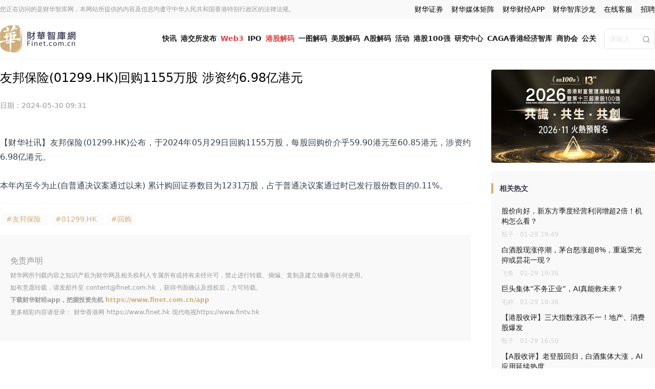

--- FILE ---
content_type: text/html; charset=utf-8
request_url: https://www.finet.com.cn/news/6657d6d7643dcf0f5c786b3e.html
body_size: 9262
content:
<html class="w-full h-full overflow-hidden">
    <!-- head -->
    <head>
        <meta http-equiv="Content-Type" content="text/html; charset=utf-8">
        <meta name="viewport" content="width=device-width, initial-scale=1.0, user-scalable=no">
<meta name="renderer" content="webkit">
<title>财华智库网 - 友邦保险(01299.HK)回购1155万股 涉资约6.98亿港元</title>
<meta name="keywords" content="友邦保险,01299.HK,回购">
<meta name="description" content="【财华社讯】友邦保险(01299.HK)公布，于2024年05月29日回购1155万股，每股回购价介乎59.90港元至60.85港元，涉资约6.98亿港元。">
<meta name="author" content="Finet">

<style type="text/tailwindcss">

</style>
<link href="/dist/app.css?id=47636fb335862ee6e5cbe777eb24fa37" rel="stylesheet">
        <style>
            [x-cloak] { display: none; }
            .actionImgBox .actionImg{
                transition: transform 0.5s ease-in-out;
            }
            .actionImgBox:hover .actionImg{
                transform:scale(1.1);
            }        
        </style>
        <script type="text/javascript" src="/static/js/alpine.min.js"></script><script type="text/javascript" src="/static/js/common.js"></script>
        <script src="/dist/app.js?id=cf84d051a6cf790a44e4d2240138e6f9"></script>
    </head>
    <!-- end head -->
    <!-- body -->
    <body class="w-full h-full overflow-auto min-h-screen flex flex-col">
        
<!-- Header - Top -->
<div class="bg-gray-200 shadow-sm hidden md:block">
  <div class="container mx-auto px-3 lg:px-0 py-2 flex items-center justify-between">
    <span class="text-xs text-gray-600">您正在访问的是财华智库网，本网站所提供的内容及信息均遵守中华人民共和国香港特别行政区的法律法规。</span>
    <ul class="flex space-x-4 items-center">
      <li class="w-5 h-5 border-gold rounded border flex justify-center items-center hidden" x-data="changelang()" x-init="init()"><a href="javascript:;" @click="clicklang" x-text="lang === 'zh-cn' ? '繁' : '简'" class="text-gold text-sm"></a></li>
      
      <li class="text-sm hover:text-gold focus:text-gray-800">
        <a href="https://www.finetsecurities.com" target='_blank'>财华证券</a>
      </li>
      <li class="text-sm hover:text-gold focus:text-gray-800">
        <a href="/cooperation.html">财华媒体矩阵</a>
      </li>
      <li class="relative text-sm hover:text-gold focus:text-gray-800" x-data="{QRShow:false}" @mouseenter="QRShow=true" @mouseleave="QRShow=false">
        <a href="#">
           财华财经APP  
        </a>
        <div class="w-0 h-0 absolute bottom-0 flex justify-center items-start text-center  z-50" style="left:50%" x-show="QRShow" x-cloak>
          <div class="w-40 bg-black rounded absolute shadow">
            <img src="/static/img/qrcode-yyb.png" />
            财华财经APP下载
          </div>
        </div>
      </li>
      <li class="text-sm hover:text-gold focus:text-gray-800">
        <a href="//www.hktop100rc.org/zh-cn/salon/index" target="_blank">财华智库沙龙</a>
      </li>
      <li class="hidden">
        <a href="#">
          <svg class="w-5 h-5" viewBox="0 0 1024 1024" version="1.1" xmlns="http://www.w3.org/2000/svg" fill="#E6554F" fill-rule="evenodd"><path d="M757.45849 501.175c-39.8-7.704-20.48-29.1-20.48-29.1s38.942-64.191-7.705-110.836c-57.77-57.771-198.198 7.366-198.198 7.366-53.614 16.658-39.432-7.612-31.85-48.846 0-48.603-16.629-130.858-159.5-82.255C196.97749 286.348 74.46349 457.463 74.46349 457.463-10.75751 571.203 0.49149 659.085 0.49149 659.085c21.305 194.04 227.481 247.319 387.836 259.942 168.73 13.206 396.398-58.17 465.477-204.828 69.021-146.907-56.426-205.047-96.346-213.024zM400.80049 864.311c-167.448 7.826-302.86-76.17-302.86-187.924 0-111.908 135.412-201.623 302.86-209.355C568.43049 459.3 704.09049 528.38 704.09049 640.01c-0.002 111.754-135.66 216.66-303.289 224.301z" p-id="4920"></path><path d="M367.42049 540.727c-168.487 19.717-148.985 177.505-148.985 177.505s-1.742 49.978 45.147 75.41c98.58 53.371 200.063 21.06 251.353-45.148 51.291-66.239 21.152-227.328-147.516-207.767zM324.93049 762.189c-31.485 3.699-56.794-14.46-56.794-40.748 0-26.224 22.498-53.645 53.982-56.915 36.132-3.455 59.606 17.362 59.606 43.681 0 26.194-25.492 50.404-56.794 53.982z m99.283-84.579c-10.638 7.946-23.782 6.846-29.407-2.692-5.868-9.323-3.668-24.27 7.121-32.094 12.503-9.294 25.463-6.604 31.089 2.689 5.624 9.539 1.588 23.873-8.803 32.097zM839.46849 432.886c13.573 0 25.094-10.055 27.053-23.17 0.244-0.977 0.367-1.834 0.367-2.935C887.46049 221.821 715.33649 253.64 715.33649 253.64c-15.283 0-27.572 12.379-27.572 27.817 0 15.16 12.289 27.51 27.572 27.51 123.614-27.267 96.347 96.346 96.347 96.346 0 15.318 12.471 27.573 27.785 27.573z" p-id="4921"></path><path d="M819.38749 110.006c-59.484-13.94-120.714-1.925-137.858 1.376-1.347 0.121-2.57 1.345-3.79 1.59-0.612 0.122-0.98 0.733-0.98 0.733-16.873 4.799-29.251 20.45-29.251 38.943 0 22.037 17.882 40.165 40.133 40.165 0 0 21.703-2.905 36.376-8.652 14.551-5.869 137.859-4.37 199.054 98.457 33.441 75.043 14.702 125.264 12.347 133.333 0 0-7.946 19.502-7.946 38.697 0 22.162 17.913 36.07 40.043 36.07 18.492 0 34.052-2.506 38.576-33.808h0.242c65.722-219.103-80.451-322.053-186.946-346.904z"></path></svg>
        </a>
      </li>
      <li class="hidden">
        <a href="#">
          <svg class="w-5 h-5" viewBox="0 0 1024 1024" version="1.1" xmlns="http://www.w3.org/2000/svg" fill="#36A9EC"><path d="M138.898978 578.779939c-31.677467 78.904071-36.918841 154.138566-11.405771 168.116929 17.649985 9.699919 45.131897-12.492522 70.999031-52.862975 10.263761 44.213991 35.560914 83.884502 71.736834 115.953895-37.879726 14.765285-62.696947 38.883589-62.696947 66.146513 0 44.913932 67.021439 81.175811 149.682068 81.175811 74.577532 0 136.356574-29.446659 147.757229-68.24429 3.016707 0 14.859429 0 17.740036 0 11.621688 38.797631 73.266677 68.24429 147.932214 68.24429 82.751702 0 149.682068-36.262902 149.682068-81.175811 0-27.262924-24.772196-51.205219-62.74095-66.146513 36.045961-32.069393 61.517075-71.738881 71.695902-115.953895 25.862018 40.370453 53.214992 62.563918 70.954005 52.862975 25.64303-13.978363 20.531616-89.212858-11.449773-168.116929-24.987091-61.778019-58.848293-107.389846-84.670401-117.612675 0.349971-3.756557 0.655939-7.909134 0.655939-11.884678 0-23.942295-6.378268-46.048779-17.253966-64.049758 0.217964-1.440815 0.217964-2.795673 0.217964-4.236488 0-11.053754-2.491751-21.321608-6.77224-30.191626C774.452969 189.983959 674.97021 62.1065 513.887488 62.1065c-161.042813 0-260.655532 127.878482-267.164782 288.700261-4.192485 8.999978-6.771217 19.311835-6.771217 30.321586 0 1.442862 0 2.795673 0.174985 4.238534-10.658757 17.868973-17.039072 39.974433-17.039072 64.004733 0 4.02057 0.216941 8.040117 0.480954 11.971659C197.836299 471.478098 163.845137 517.001921 138.898978 578.779939z" p-id="1396"></path></svg>
        </a>
      </li>
      <li class="text-sm hover:text-gold focus:text-gray-800">
        <a href="https://www.finet.com.cn/contact-us.html">在线客服</a>
      </li>
       <li class="text-sm hover:text-gold focus:text-gray-800">
        <a href="/news/54ffcebfce2d4c26bd430b8fb72f2f63.html">招聘</a>
      </li>
      <li class="text-orange-600 text-sm border-gold rounded-full border overflow-hidden flex hidden" x-data>
        <a href="#" class="text-white text-sm px-4 py-1 bg-gold" @click="$component('authModal').status='loginForm'">登录</a>
        <a href="#" class="text-gold text-sm px-4 py-1" @click="$component('authModal').status='registerForm'">注册</a>
      </li>
    </ul>
  </div>
</div>
<!-- Header - Top End -->

<!-- Header - Nav -->
<nav class="bg-white shadow-sm">
  <div class="container mx-auto px-3 lg:px-0 block md:flex items-center justify-between">
    <!--logo-->
    <div class="py-2 flex items-center justify-between">
      <h1>
        <a href="https://www.finet.com.cn/">
          <img src="/static/img/logo.png" alt="财华智库" class="block h-12 md:h-16" />
        </a>
      </h1>
      <div class="flex space-x-2 block md:hidden">
        <button class="text-gold focus:outline-none hidden" x-data="changelang()" x-init="init()">
          <a href="javascript:;" @click="clicklang" x-text="lang === 'zh-cn' ? '繁' : '简'" class="text-gold text-sm p-1 w-6 h-6 border-gold rounded border"></a>
        </button>
        <button class="text-gold focus:outline-none" x-data="changesearch()" @click="clicksearch" @touchstart.away="closesearch">
          <svg class="w-6 h-6" xmlns="http://www.w3.org/2000/svg" viewBox="0 0 24 24" fill="none" stroke="currentColor" stroke-width="2" stroke-linecap="round" stroke-linejoin="round">
            <circle cx="11" cy="11" r="8"></circle>
            <line x1="21" y1="21" x2="16.65" y2="16.65"></line>
          </svg>
        </button>
        <button class="text-gold focus:outline-none" x-data="changemenu()" @click="clickmenu" @touchstart.away="closemenu">
          <svg class="w-6 h-6 fill-current" viewBox="0 0 1024 1024" version="1.1" xmlns="http://www.w3.org/2000/svg"><path d="M819.2 460.8c15.018667 0 27.306667 5.12 36.864 15.36S870.4 498.346667 870.4 512s-5.12 25.6-15.36 35.84-22.186667 15.36-35.84 15.36H204.8c-13.653333 0-25.6-5.12-35.84-15.36S153.6 525.653333 153.6 512s4.778667-25.6 14.336-35.84S189.781333 460.8 204.8 460.8h614.4zM204.8 358.4c-13.653333 0-25.6-5.12-35.84-15.36S153.6 320.853333 153.6 307.2s4.778667-25.6 14.336-35.84S189.781333 256 204.8 256h614.4c15.018667 0 27.306667 5.12 36.864 15.36S870.4 293.546667 870.4 307.2s-5.12 25.6-15.36 35.84-22.186667 15.36-35.84 15.36H204.8z m614.4 307.2c15.018667 0 27.306667 5.12 36.864 15.36S870.4 703.146667 870.4 716.8s-5.12 25.6-15.36 35.84-22.186667 15.36-35.84 15.36H204.8c-13.653333 0-25.6-5.12-35.84-15.36S153.6 730.453333 153.6 716.8s4.778667-25.6 14.336-35.84S189.781333 665.6 204.8 665.6h614.4z"></path></svg>
        </button>
      </div>
    </div>
    <!--logo end-->
    <div class="block md:flex items-center md:space-x-2 lg:space-x-4">
      <!--导航链接-->
      <div id="menu" class="items-baseline md:space-x-1 lg:space-x-2 md:justify-end font-bold md:px-0 w-full mx-auto hidden grid md:flex text-center md:overflow-x-auto text-sm">
                <a href="/news/quik-news.html" target="_blank" class="flex-shrink-0 hover:text-gold hover:border-gold md:border-b-2 py-1 text-gray-800   border-white md:border-b-2 ">快讯</a>
                <a href="https://www.finet.com.cn/hkstock.html" target="_blank" class="flex-shrink-0 hover:text-gold hover:border-gold md:border-b-2 py-1 text-gray-800   border-white md:border-b-2 ">港交所发布</a>
                <a href="https://www.finet.com.cn/web3.html" target="_blank" class="flex-shrink-0 hover:text-gold hover:border-gold md:border-b-2 py-1 text-gray-800   border-white md:border-b-2 text-red-600">Web3</a>
                <a href="/search?keywords=IPO" target="_blank" class="flex-shrink-0 hover:text-gold hover:border-gold md:border-b-2 py-1 text-gray-800   border-white md:border-b-2 ">IPO</a>
                <a href="/search?keywords=港股解码" target="_blank" class="flex-shrink-0 hover:text-gold hover:border-gold md:border-b-2 py-1 text-gray-800   border-white md:border-b-2 text-red-600">港股解码</a>
                <a href="/search?keywords=一图解码" target="_blank" class="flex-shrink-0 hover:text-gold hover:border-gold md:border-b-2 py-1 text-gray-800   border-white md:border-b-2 ">一图解码</a>
                <a href="https://www.finet.com.cn/usstockanalysis.html" target="_blank" class="flex-shrink-0 hover:text-gold hover:border-gold md:border-b-2 py-1 text-gray-800   border-white md:border-b-2 ">美股解码</a>
                <a href="/search?keywords=A股解码" target="_blank" class="flex-shrink-0 hover:text-gold hover:border-gold md:border-b-2 py-1 text-gray-800   border-white md:border-b-2 ">A股解码</a>
                <a href="/activity.html" target="_blank" class="flex-shrink-0 hover:text-gold hover:border-gold md:border-b-2 py-1 text-gray-800   border-white md:border-b-2 ">活动</a>
                <a href="https://www.top100hk.com" target="_blank" class="flex-shrink-0 hover:text-gold hover:border-gold md:border-b-2 py-1 text-gray-800   border-white md:border-b-2 ">港股100强</a>
                <a href="https://www.hktop100rc.org" target="_blank" class="flex-shrink-0 hover:text-gold hover:border-gold md:border-b-2 py-1 text-gray-800   border-white md:border-b-2 ">研究中心</a>
                <a href="/search?keywords=CAGA香港经济智库" target="_blank" class="flex-shrink-0 hover:text-gold hover:border-gold md:border-b-2 py-1 text-gray-800   border-white md:border-b-2 ">CAGA香港经济智库</a>
                <a href="https://www.finet.com.cn/Business_Association.html" target="_blank" class="flex-shrink-0 hover:text-gold hover:border-gold md:border-b-2 py-1 text-gray-800   border-white md:border-b-2 ">商协会</a>
                <a href="https://pr.finet.com.cn/" target="_blank" class="flex-shrink-0 hover:text-gold hover:border-gold md:border-b-2 py-1 text-gray-800   border-white md:border-b-2 ">公关</a>
              </div>
      <!--导航链接结束-->
      <!--搜索-->
      <form id="search" class="w-32 md:w-32 lg:w-28 h-10 my-1 md:m-0 border-gray-400 border rounded hidden grid md:flex" action="https://www.finet.com.cn/search">
        <input class="h-full w-full md:flex-1 text-gray-600 focus:outline-none px-2 text-sm" name="keywords" placeholder="请输入" />
        <button class="pr-2 h-10 focus:outline-none hidden md:block">
          <svg class="w-4 h-4 text-gray-600" xmlns="http://www.w3.org/2000/svg" viewBox="0 0 24 24" fill="none" stroke="currentColor" stroke-width="2" stroke-linecap="round" stroke-linejoin="round">
          <circle cx="11" cy="11" r="8"></circle>
          <line x1="21" y1="21" x2="16.65" y2="16.65"></line>
        </svg>
        </button>
      </form>
      <!--搜索结束-->
    </div>
  </div>
</nav>
<!-- Header - Nav End -->

<!--auth-->
<div class="bg-black bg-opacity-50 fixed inset-0 z-40 flex justify-center items-center " x-data="auth()" x-init="init()" x-show.transition.opacity="status" x-id="authModal" x-ref="modal" x-cloak>
  <div class="w-1/4 bg-white shadow-2xl px-12 py-8" @click.away="status=null">
    <!--loginForm-->
    <div x-show="status==='loginForm'">
      <h1 class="leading-10 text-2xl text-gray-700">HI！欢迎登录财华智库网</h1>
      <p class="text-sm text-gray-500">专注港股20年，做最有深度的原创财经资讯</p>
      <div class="mt-8 w-full">
        <input class="w-full h-12 border border-gray-400 focus:outline-none px-2" />
        <input class="w-full h-12 border border-gray-400 focus:outline-none mt-4 px-2" />
        <button class="w-full h-12 bg-gold mt-4 text-white">马上登录</button>
        <div class="w-full py-2 text-center"><a class="text-gold" href="javascript:void(0)" @click="status='registerForm'">注册账号</a></div>
        <div class="py-2 flex space-x-2 text-white">
          <span class="text-sm text-gray-700">其它登录方式</span>
          <a href="#" class="w-6 h-6 bg-red-600 rounded-full flex justify-center items-center" style="background: #2BC475;">
            <svg class="w-4 h-4 fill-current" viewBox="0 0 1024 1024" version="1.1" xmlns="http://www.w3.org/2000/svg" fill-rule="evenodd">
              <path d="M692.10173 348.2c-53.7-0.4-106.9 12.7-154.2 38.2-45.7 24.1-84.3 60.2-111.5 104.1-27.3 43.2-41.7 93.1-41.3 144.1 0.2 25.3 4.1 50.6 11.5 74.8h-33.5c-35.6-1.2-71.2-5.6-106.1-13.2l-20.6-3.7-126.1 65.2 34.5-107.9C48.50173 580.2 0.40173 497.7 0.00173 402.3c-0.2-55.3 16.9-109 48.7-154.2 33.5-48.3 79-87 132.2-111.9 57.2-27.6 120.1-41.5 183.6-40.9 56.8-0.2 113.1 11.3 165.3 33.5 49.8 20.8 94.6 52.2 131.2 91.9 33.9 36.2 56.8 81 66.6 129.5-11.2-1-23.3-2-35.5-2zM243.50173 339c12.1 0.8 24.1-2.9 33.5-10.5 9-8.4 13.8-20.2 13.2-32.5 0.6-12.3-4.3-24.1-13.2-32.5-9.1-8.4-21.2-12.7-33.5-11.9-13.4-0.2-26.5 4.1-37.2 11.9-10.1 7.2-16.2 18.9-16.2 31.2-1 13.3 5.2 26.2 16.2 33.9 11 7.1 24 10.8 37.2 10.4zM1024.00173 629.3c-0.4 41.1-12.7 81.4-35.4 115.6-25.1 35.6-56.1 66.8-91.9 91.9l28 91.9L824.30173 875h-5.4c-33.5 9.4-67.7 15.2-102.4 16.9-54.3 0.6-107.9-11.5-156.5-35.4-44.8-22-83.1-54.9-111.5-96-26.7-38.9-40.9-85.1-40.9-132.2-0.2-47.1 14-93.1 40.9-131.8 28.2-41.1 66.8-74.2 111.5-96 48.7-23.9 102.4-36 156.5-35.4 52.2-0.2 103.8 11.9 150.5 35.4 45.3 21.8 84.3 54.9 113.3 96 28.2 38.4 43.4 84.9 43.2 132.8h0.5zM498.80173 250.1c-14-0.6-27.6 3.7-38.9 11.9-11.1 7.2-17.5 19.5-16.9 32.5-0.4 13 6 25.5 16.9 32.5 11.1 8 24.5 12.1 38.2 11.9 12.1 1 24.1-2.7 33.5-10.5 8.2-9 12.5-20.6 11.9-32.5 1.6-12.7-2.9-25.1-11.9-34.1s-21.6-13.2-34.1-11.9h1.4v0.2z m117 334.6c11.9 0.8 23.6-3.3 32.5-11.1 7.4-6.4 11.7-15.6 11.9-25.3-0.4-9.7-4.7-18.9-11.9-25.3-9-7.8-20.6-11.7-32.5-11.1-9.3 0.4-17.9 4.3-24.3 11.1-6.8 6.6-10.9 15.8-11.1 25.3 0.2 9.5 4.1 18.7 11.1 25.3 6.4 6.8 15.1 10.7 24.3 11.1z m199.3 0c11.9 0.8 23.6-3.3 32.5-11.1 7.4-6.4 11.7-15.6 11.9-25.3-0.6-9.9-5.4-19.3-13.2-25.3-8.8-7.4-19.9-11.3-31.2-11.1-9.3 0.2-18.1 4.1-24.3 11.1-6.8 6.6-10.9 15.8-11.1 25.3 0.2 9.5 4.1 18.7 11.1 25.3 6.2 6.8 15 10.9 24.3 11.1z m0 0"></path>
            </svg>
          </a>
          <a href="#" class="w-6 h-6 bg-red-600 rounded-full flex justify-center items-center" style="background: #E6554F;">
            <svg class="w-4 h-4 fill-current" viewBox="0 0 1024 1024" version="1.1" xmlns="http://www.w3.org/2000/svg" fill-rule="evenodd"><path d="M757.45849 501.175c-39.8-7.704-20.48-29.1-20.48-29.1s38.942-64.191-7.705-110.836c-57.77-57.771-198.198 7.366-198.198 7.366-53.614 16.658-39.432-7.612-31.85-48.846 0-48.603-16.629-130.858-159.5-82.255C196.97749 286.348 74.46349 457.463 74.46349 457.463-10.75751 571.203 0.49149 659.085 0.49149 659.085c21.305 194.04 227.481 247.319 387.836 259.942 168.73 13.206 396.398-58.17 465.477-204.828 69.021-146.907-56.426-205.047-96.346-213.024zM400.80049 864.311c-167.448 7.826-302.86-76.17-302.86-187.924 0-111.908 135.412-201.623 302.86-209.355C568.43049 459.3 704.09049 528.38 704.09049 640.01c-0.002 111.754-135.66 216.66-303.289 224.301z" p-id="4920"></path><path d="M367.42049 540.727c-168.487 19.717-148.985 177.505-148.985 177.505s-1.742 49.978 45.147 75.41c98.58 53.371 200.063 21.06 251.353-45.148 51.291-66.239 21.152-227.328-147.516-207.767zM324.93049 762.189c-31.485 3.699-56.794-14.46-56.794-40.748 0-26.224 22.498-53.645 53.982-56.915 36.132-3.455 59.606 17.362 59.606 43.681 0 26.194-25.492 50.404-56.794 53.982z m99.283-84.579c-10.638 7.946-23.782 6.846-29.407-2.692-5.868-9.323-3.668-24.27 7.121-32.094 12.503-9.294 25.463-6.604 31.089 2.689 5.624 9.539 1.588 23.873-8.803 32.097zM839.46849 432.886c13.573 0 25.094-10.055 27.053-23.17 0.244-0.977 0.367-1.834 0.367-2.935C887.46049 221.821 715.33649 253.64 715.33649 253.64c-15.283 0-27.572 12.379-27.572 27.817 0 15.16 12.289 27.51 27.572 27.51 123.614-27.267 96.347 96.346 96.347 96.346 0 15.318 12.471 27.573 27.785 27.573z" p-id="4921"></path><path d="M819.38749 110.006c-59.484-13.94-120.714-1.925-137.858 1.376-1.347 0.121-2.57 1.345-3.79 1.59-0.612 0.122-0.98 0.733-0.98 0.733-16.873 4.799-29.251 20.45-29.251 38.943 0 22.037 17.882 40.165 40.133 40.165 0 0 21.703-2.905 36.376-8.652 14.551-5.869 137.859-4.37 199.054 98.457 33.441 75.043 14.702 125.264 12.347 133.333 0 0-7.946 19.502-7.946 38.697 0 22.162 17.913 36.07 40.043 36.07 18.492 0 34.052-2.506 38.576-33.808h0.242c65.722-219.103-80.451-322.053-186.946-346.904z"></path></svg>
          </a>
          <a href="#" class="w-6 h-6 bg-red-600 rounded-full flex justify-center items-center" style="background: #36A9EC;">
            <svg class="w-4 h-4 fill-current" viewBox="0 0 1024 1024" version="1.1" xmlns="http://www.w3.org/2000/svg"><path d="M138.898978 578.779939c-31.677467 78.904071-36.918841 154.138566-11.405771 168.116929 17.649985 9.699919 45.131897-12.492522 70.999031-52.862975 10.263761 44.213991 35.560914 83.884502 71.736834 115.953895-37.879726 14.765285-62.696947 38.883589-62.696947 66.146513 0 44.913932 67.021439 81.175811 149.682068 81.175811 74.577532 0 136.356574-29.446659 147.757229-68.24429 3.016707 0 14.859429 0 17.740036 0 11.621688 38.797631 73.266677 68.24429 147.932214 68.24429 82.751702 0 149.682068-36.262902 149.682068-81.175811 0-27.262924-24.772196-51.205219-62.74095-66.146513 36.045961-32.069393 61.517075-71.738881 71.695902-115.953895 25.862018 40.370453 53.214992 62.563918 70.954005 52.862975 25.64303-13.978363 20.531616-89.212858-11.449773-168.116929-24.987091-61.778019-58.848293-107.389846-84.670401-117.612675 0.349971-3.756557 0.655939-7.909134 0.655939-11.884678 0-23.942295-6.378268-46.048779-17.253966-64.049758 0.217964-1.440815 0.217964-2.795673 0.217964-4.236488 0-11.053754-2.491751-21.321608-6.77224-30.191626C774.452969 189.983959 674.97021 62.1065 513.887488 62.1065c-161.042813 0-260.655532 127.878482-267.164782 288.700261-4.192485 8.999978-6.771217 19.311835-6.771217 30.321586 0 1.442862 0 2.795673 0.174985 4.238534-10.658757 17.868973-17.039072 39.974433-17.039072 64.004733 0 4.02057 0.216941 8.040117 0.480954 11.971659C197.836299 471.478098 163.845137 517.001921 138.898978 578.779939z" p-id="1396"></path></svg>
          </a>
        </div>
      </div>
    </div>

    <div class=""x-show="status==='registerForm'">
      <h1 class="leading-10 text-2xl text-gray-700">HI！欢迎注册财华智库网</h1>
      <p class="text-sm text-gray-500">专注港股20年，做最有深度的原创财经资讯</p>
      <div class="mt-8 w-full">
        <input class="w-full h-12 border border-gray-400 focus:outline-none px-2" />
        <input class="w-full h-12 border border-gray-400 focus:outline-none mt-4 px-2" />
        <button class="w-full h-12 bg-gold mt-4 text-white">立即注册</button>
        <div class="w-full py-2 text-center"><a class="text-gold" href="javascript:void(0)" @click="status='loginForm'">使用已有账号登录</a></div>
        <div class="py-2 flex space-x-2 text-white">
          <span class="text-sm text-gray-700">其它登录方式</span>
          <a href="#" class="w-6 h-6 bg-red-600 rounded-full flex justify-center items-center" style="background: #2BC475;">
            <svg class="w-4 h-4 fill-current" viewBox="0 0 1024 1024" version="1.1" xmlns="http://www.w3.org/2000/svg" fill-rule="evenodd">
              <path d="M692.10173 348.2c-53.7-0.4-106.9 12.7-154.2 38.2-45.7 24.1-84.3 60.2-111.5 104.1-27.3 43.2-41.7 93.1-41.3 144.1 0.2 25.3 4.1 50.6 11.5 74.8h-33.5c-35.6-1.2-71.2-5.6-106.1-13.2l-20.6-3.7-126.1 65.2 34.5-107.9C48.50173 580.2 0.40173 497.7 0.00173 402.3c-0.2-55.3 16.9-109 48.7-154.2 33.5-48.3 79-87 132.2-111.9 57.2-27.6 120.1-41.5 183.6-40.9 56.8-0.2 113.1 11.3 165.3 33.5 49.8 20.8 94.6 52.2 131.2 91.9 33.9 36.2 56.8 81 66.6 129.5-11.2-1-23.3-2-35.5-2zM243.50173 339c12.1 0.8 24.1-2.9 33.5-10.5 9-8.4 13.8-20.2 13.2-32.5 0.6-12.3-4.3-24.1-13.2-32.5-9.1-8.4-21.2-12.7-33.5-11.9-13.4-0.2-26.5 4.1-37.2 11.9-10.1 7.2-16.2 18.9-16.2 31.2-1 13.3 5.2 26.2 16.2 33.9 11 7.1 24 10.8 37.2 10.4zM1024.00173 629.3c-0.4 41.1-12.7 81.4-35.4 115.6-25.1 35.6-56.1 66.8-91.9 91.9l28 91.9L824.30173 875h-5.4c-33.5 9.4-67.7 15.2-102.4 16.9-54.3 0.6-107.9-11.5-156.5-35.4-44.8-22-83.1-54.9-111.5-96-26.7-38.9-40.9-85.1-40.9-132.2-0.2-47.1 14-93.1 40.9-131.8 28.2-41.1 66.8-74.2 111.5-96 48.7-23.9 102.4-36 156.5-35.4 52.2-0.2 103.8 11.9 150.5 35.4 45.3 21.8 84.3 54.9 113.3 96 28.2 38.4 43.4 84.9 43.2 132.8h0.5zM498.80173 250.1c-14-0.6-27.6 3.7-38.9 11.9-11.1 7.2-17.5 19.5-16.9 32.5-0.4 13 6 25.5 16.9 32.5 11.1 8 24.5 12.1 38.2 11.9 12.1 1 24.1-2.7 33.5-10.5 8.2-9 12.5-20.6 11.9-32.5 1.6-12.7-2.9-25.1-11.9-34.1s-21.6-13.2-34.1-11.9h1.4v0.2z m117 334.6c11.9 0.8 23.6-3.3 32.5-11.1 7.4-6.4 11.7-15.6 11.9-25.3-0.4-9.7-4.7-18.9-11.9-25.3-9-7.8-20.6-11.7-32.5-11.1-9.3 0.4-17.9 4.3-24.3 11.1-6.8 6.6-10.9 15.8-11.1 25.3 0.2 9.5 4.1 18.7 11.1 25.3 6.4 6.8 15.1 10.7 24.3 11.1z m199.3 0c11.9 0.8 23.6-3.3 32.5-11.1 7.4-6.4 11.7-15.6 11.9-25.3-0.6-9.9-5.4-19.3-13.2-25.3-8.8-7.4-19.9-11.3-31.2-11.1-9.3 0.2-18.1 4.1-24.3 11.1-6.8 6.6-10.9 15.8-11.1 25.3 0.2 9.5 4.1 18.7 11.1 25.3 6.2 6.8 15 10.9 24.3 11.1z m0 0"></path>
            </svg>
          </a>
          <a href="#" class="w-6 h-6 bg-red-600 rounded-full flex justify-center items-center" style="background: #E6554F;">
            <svg class="w-4 h-4 fill-current" viewBox="0 0 1024 1024" version="1.1" xmlns="http://www.w3.org/2000/svg" fill-rule="evenodd"><path d="M757.45849 501.175c-39.8-7.704-20.48-29.1-20.48-29.1s38.942-64.191-7.705-110.836c-57.77-57.771-198.198 7.366-198.198 7.366-53.614 16.658-39.432-7.612-31.85-48.846 0-48.603-16.629-130.858-159.5-82.255C196.97749 286.348 74.46349 457.463 74.46349 457.463-10.75751 571.203 0.49149 659.085 0.49149 659.085c21.305 194.04 227.481 247.319 387.836 259.942 168.73 13.206 396.398-58.17 465.477-204.828 69.021-146.907-56.426-205.047-96.346-213.024zM400.80049 864.311c-167.448 7.826-302.86-76.17-302.86-187.924 0-111.908 135.412-201.623 302.86-209.355C568.43049 459.3 704.09049 528.38 704.09049 640.01c-0.002 111.754-135.66 216.66-303.289 224.301z" p-id="4920"></path><path d="M367.42049 540.727c-168.487 19.717-148.985 177.505-148.985 177.505s-1.742 49.978 45.147 75.41c98.58 53.371 200.063 21.06 251.353-45.148 51.291-66.239 21.152-227.328-147.516-207.767zM324.93049 762.189c-31.485 3.699-56.794-14.46-56.794-40.748 0-26.224 22.498-53.645 53.982-56.915 36.132-3.455 59.606 17.362 59.606 43.681 0 26.194-25.492 50.404-56.794 53.982z m99.283-84.579c-10.638 7.946-23.782 6.846-29.407-2.692-5.868-9.323-3.668-24.27 7.121-32.094 12.503-9.294 25.463-6.604 31.089 2.689 5.624 9.539 1.588 23.873-8.803 32.097zM839.46849 432.886c13.573 0 25.094-10.055 27.053-23.17 0.244-0.977 0.367-1.834 0.367-2.935C887.46049 221.821 715.33649 253.64 715.33649 253.64c-15.283 0-27.572 12.379-27.572 27.817 0 15.16 12.289 27.51 27.572 27.51 123.614-27.267 96.347 96.346 96.347 96.346 0 15.318 12.471 27.573 27.785 27.573z" p-id="4921"></path><path d="M819.38749 110.006c-59.484-13.94-120.714-1.925-137.858 1.376-1.347 0.121-2.57 1.345-3.79 1.59-0.612 0.122-0.98 0.733-0.98 0.733-16.873 4.799-29.251 20.45-29.251 38.943 0 22.037 17.882 40.165 40.133 40.165 0 0 21.703-2.905 36.376-8.652 14.551-5.869 137.859-4.37 199.054 98.457 33.441 75.043 14.702 125.264 12.347 133.333 0 0-7.946 19.502-7.946 38.697 0 22.162 17.913 36.07 40.043 36.07 18.492 0 34.052-2.506 38.576-33.808h0.242c65.722-219.103-80.451-322.053-186.946-346.904z"></path></svg>
          </a>
          <a href="#" class="w-6 h-6 bg-red-600 rounded-full flex justify-center items-center" style="background: #36A9EC;">
            <svg class="w-4 h-4 fill-current" viewBox="0 0 1024 1024" version="1.1" xmlns="http://www.w3.org/2000/svg"><path d="M138.898978 578.779939c-31.677467 78.904071-36.918841 154.138566-11.405771 168.116929 17.649985 9.699919 45.131897-12.492522 70.999031-52.862975 10.263761 44.213991 35.560914 83.884502 71.736834 115.953895-37.879726 14.765285-62.696947 38.883589-62.696947 66.146513 0 44.913932 67.021439 81.175811 149.682068 81.175811 74.577532 0 136.356574-29.446659 147.757229-68.24429 3.016707 0 14.859429 0 17.740036 0 11.621688 38.797631 73.266677 68.24429 147.932214 68.24429 82.751702 0 149.682068-36.262902 149.682068-81.175811 0-27.262924-24.772196-51.205219-62.74095-66.146513 36.045961-32.069393 61.517075-71.738881 71.695902-115.953895 25.862018 40.370453 53.214992 62.563918 70.954005 52.862975 25.64303-13.978363 20.531616-89.212858-11.449773-168.116929-24.987091-61.778019-58.848293-107.389846-84.670401-117.612675 0.349971-3.756557 0.655939-7.909134 0.655939-11.884678 0-23.942295-6.378268-46.048779-17.253966-64.049758 0.217964-1.440815 0.217964-2.795673 0.217964-4.236488 0-11.053754-2.491751-21.321608-6.77224-30.191626C774.452969 189.983959 674.97021 62.1065 513.887488 62.1065c-161.042813 0-260.655532 127.878482-267.164782 288.700261-4.192485 8.999978-6.771217 19.311835-6.771217 30.321586 0 1.442862 0 2.795673 0.174985 4.238534-10.658757 17.868973-17.039072 39.974433-17.039072 64.004733 0 4.02057 0.216941 8.040117 0.480954 11.971659C197.836299 471.478098 163.845137 517.001921 138.898978 578.779939z" p-id="1396"></path></svg>
          </a>
        </div>
      </div>
    </div>
    
    
  </div>
</div>
<!--auth结束-->


        
        
        <div class="container mx-auto px-3 lg:px-0 py-3">
            
<div class="flex pt-2 flex-col md:flex-row md:space-x-15">
    <div class="flex-1 bg-white md:pr-10">
        <div class="border-b border-gray-200">
            <h2 class="text-xl md:text-2xl font-540">友邦保险(01299.HK)回购1155万股 涉资约6.98亿港元</h2>
                        <div class="text-sm text-gray-600 pt-2 pb-2 flex items-center">
                <div class="py-5 flex space-x-4">
                    <div class="flex space-x-0">
                        <span>日期：</span>
                        <span>2024-05-30 09:31</span>
                    </div>
                    <!-- 智库网招聘分类不显示 -->
                                    </div>
            </div>
                    </div>

        <div class="content prose max-w-full pt-5 pb-5 text-justify custom_ul">
            <!--div class="md:w-2/4 md:mr-5 float-left">
                            </div-->
            【财华社讯】友邦保险(01299.HK)公布，于2024年05月29日回购1155万股，每股回购价介乎59.90港元至60.85港元，涉资约6.98亿港元。<br><br>本年內至今为止(自普通决议案通过以来) 累计购回证券数目为1231万股，占于普通决议案通过时已发行股份数目的0.11%。        </div>
        
        <div class="text-sm text-gray-600 border-t border-gray-200 py-5">
                                <span class="bg-gray-100 text-gold hover:underline py-1 px-2 mx-1">
                        <a href="https://www.finet.com.cn/keyword?keyword=友邦保险">#友邦保险</a>
<!--                        <a href="https://www.finet.com.cn/search?keywords=友邦保险">#友邦保险</a>-->

                    </span>
                                                <span class="bg-gray-100 text-gold hover:underline py-1 px-2 mx-1">
                        <a href="https://www.finet.com.cn/keyword?keyword=01299.HK">#01299.HK</a>
<!--                        <a href="https://www.finet.com.cn/search?keywords=01299.HK">#01299.HK</a>-->

                    </span>
                                                <span class="bg-gray-100 text-gold hover:underline py-1 px-2 mx-1">
                        <a href="https://www.finet.com.cn/keyword?keyword=回购">#回购</a>
<!--                        <a href="https://www.finet.com.cn/search?keywords=回购">#回购</a>-->

                    </span>
                                                </div>

        <!--广告-->
        
        <!--disclaimer-->
        <div class="new-footer bg-gray-200 px-3 py-8 md:px-5 md:py-10 text-xs text-gray-600">
    <p class="mb-2 text-base">免责声明</p>
    <p class="mb-2">财华网所刊载内容之知识产权为财华网及相关权利人专属所有或持有未经许可，禁止进行转载、摘编、复制及建立镜像等任何使用。</p>
    <p class="mb-2">如有意愿转载，请发邮件至 <a href="mailto:content@finet.com.hk">content@finet.com.hk</a> ，获得书面确认及授权后，方可转载。</p>
    <p class="mb-2 font-bold"> 下载财华财经app，把握投资先机 <a href="https://www.finet.com.cn/app" target="_blank" class="text-primary">https://www.finet.com.cn/app</a></p>
    <p class="mb-2">更多精彩内容请登录： 财华香港网 <a href="https://www.finet.hk" target="_blank">https://www.finet.hk</a> 现代电视<a href="https://www.fintv.hk" target="_blank">https://www.fintv.hk</a>  </p>
</div>
        <!--disclaimer-->
    </div>
    <div class="md:w-1/4 hidden md:block md:space-y-4 ">

        <!--侧栏广告-->
                        <div class="w-full bg-red-200 relative h-auto rounded overflow-hidden hover:shadow-lg actionImgBox">
                    <a href="https://www.hktop100rc.org/award/apply_2026" target="_blank">
                        <img src="https://finet-web.oss-cn-hongkong.aliyuncs.com/62/43e07fe326609b7726df7830edb13e.jpg" alt="https://finet-web.oss-cn-hongkong.aliyuncs.com/62/43e07fe326609b7726df7830edb13e.jpg" class="w-full actionImg" />
                    </a>
                </div>
                <!--侧栏广告结束-->

        <!--侧栏快讯-->
        <!--每日快讯-->

<!--相关热文-->
<div class="w-full mb-4 text-sm sticky top-0 text-gray-700 bg-gray-200 rounded overflow-hidden">
    <div class="w-full pt-6 pb-3">
        <div class="px-3 border-l-4 border-gold inline-block flex items-center justify-between">
            <span class="text-sm font-semibold text-gray-700 ">相关热文</span>
        </div>
    </div>

    <div class="px-5 pb-6 mb-3 divide-gray-300">
                <div class="pt-3">
            <p class="text-gray-900 hover:text-gold focus:text-gray-800 text"><a href="https://www.finet.com.cn/news/697b4a332308291cd1596db9.html" title="股价向好，新东方季度经营利润增超2倍！机构怎么看？">股价向好，新东方季度经营利润增超2倍！机构怎么看？</a></p>
            <div class="text-xs text-gray-500 pt-2">
                <span class="pr-2">瓶子</span>
                <span>01-29 19:49</span>
            </div>
        </div>
                <div class="pt-3">
            <p class="text-gray-900 hover:text-gold focus:text-gray-800 text"><a href="https://www.finet.com.cn/news/697b468b2308291cd1596db8.html" title="白酒股现涨停潮，茅台怒涨超8%，重返荣光抑或昙花一现？">白酒股现涨停潮，茅台怒涨超8%，重返荣光抑或昙花一现？</a></p>
            <div class="text-xs text-gray-500 pt-2">
                <span class="pr-2">飞鱼</span>
                <span>01-29 19:36</span>
            </div>
        </div>
                <div class="pt-3">
            <p class="text-gray-900 hover:text-gold focus:text-gray-800 text"><a href="https://www.finet.com.cn/news/697b38692308291cd1596db6.html" title="巨头集体“不务正业”，AI真能救未来？">巨头集体“不务正业”，AI真能救未来？</a></p>
            <div class="text-xs text-gray-500 pt-2">
                <span class="pr-2">毛婷</span>
                <span>01-29 18:36</span>
            </div>
        </div>
                <div class="pt-3">
            <p class="text-gray-900 hover:text-gold focus:text-gray-800 text"><a href="https://www.finet.com.cn/news/697b1f692308291cd1596db4.html" title="【港股收评】三大指数涨跌不一！地产、消费股爆发">【港股收评】三大指数涨跌不一！地产、消费股爆发</a></p>
            <div class="text-xs text-gray-500 pt-2">
                <span class="pr-2">瓶子</span>
                <span>01-29 16:50</span>
            </div>
        </div>
                <div class="pt-3">
            <p class="text-gray-900 hover:text-gold focus:text-gray-800 text"><a href="https://www.finet.com.cn/news/697b0c082308291cd1596db1.html" title="【A股收评】老登股回归，白酒集体大涨，AI应用延续热度">【A股收评】老登股回归，白酒集体大涨，AI应用延续热度</a></p>
            <div class="text-xs text-gray-500 pt-2">
                <span class="pr-2">飞鱼</span>
                <span>01-29 15:26</span>
            </div>
        </div>
                <div class="pt-3">
            <p class="text-gray-900 hover:text-gold focus:text-gray-800 text"><a href="https://www.finet.com.cn/news/697af8f02308291cd1596dac.html" title="东方甄选2026财年中期业绩扭亏为盈，股价飙涨逾14%">东方甄选2026财年中期业绩扭亏为盈，股价飙涨逾14%</a></p>
            <div class="text-xs text-gray-500 pt-2">
                <span class="pr-2">飞鱼</span>
                <span>01-29 14:04</span>
            </div>
        </div>
                <div class="pt-3">
            <p class="text-gray-900 hover:text-gold focus:text-gray-800 text"><a href="https://www.finet.com.cn/news/697ad7a52308291cd1596da8.html" title="利润预增超3倍！玖龙纸业一度大涨超15.9%">利润预增超3倍！玖龙纸业一度大涨超15.9%</a></p>
            <div class="text-xs text-gray-500 pt-2">
                <span class="pr-2">瓶子</span>
                <span>01-29 11:42</span>
            </div>
        </div>
                <div class="pt-3">
            <p class="text-gray-900 hover:text-gold focus:text-gray-800 text"><a href="https://www.finet.com.cn/news/697aba1c2308291cd1596da0.html" title="一图解码：沃尔核材递表港交所 热缩材料及通信电缆龙头 业绩稳增">一图解码：沃尔核材递表港交所 热缩材料及通信电缆龙头 业绩稳增</a></p>
            <div class="text-xs text-gray-500 pt-2">
                <span class="pr-2">一图解码</span>
                <span>01-29 09:36</span>
            </div>
        </div>
            </div>

</div>
<!--侧栏相关热文结束-->

<style>
    .text{
        overflow: hidden;
        text-overflow: ellipsis;
        display: -webkit-box;
        -webkit-line-clamp: 3;
        -webkit-box-orient: vertical;
    }
</style>
        <!--侧栏快讯结束-->
    </div>
</div>
<style>
    .content p{
        margin-bottom: 15px;
        line-height: 1.8rem;
    }
    .content table{

    }
</style>

        </div>
        <!-- Footer -->
<div class="md:w-full bg-gray-200">
    <div class="container px-3 lg:px-0 py-3 flex justify-between flex-col md:flex-row md:mx-auto text-center lg:text-left">
        <div class="py-3 lg:py-0">
            <a class="text-sm text-gray-600 hover:text-gold focus:text-gray-800" href="https://www.finet.com.cn/about-us.html">关于我们/</a>
            <a class="text-sm text-gray-600 hover:text-gold focus:text-gray-800" href="https://www.finet.com.cn/contact-us.html">在线客服/</a>
            <a class="text-sm text-gray-600 hover:text-gold focus:text-gray-800" href="https://www.finet.com.cn/declare.html"  rel="nofollow">版权声明/</a>
            <a class="text-sm text-gray-600 hover:text-gold focus:text-gray-800" href="https://www.finet.com.cn/privacy-policy.html"  rel="nofollow">隐私条款</a>
        </div>
        <p class="text-sm text-gray-600 hidden lg:block">
            1998-2026 深圳市财华智库信息技术有限公司 版权所有｜经营许可证编号:粤B2-20190408 ｜ <a target="_blank" href="https://beian.miit.gov.cn/
" rel="nofollow">粤ICP备12006556号</a>
        </p>
        <p class="text-sm text-gray-600 block lg:hidden text-center">
            1998-2026深圳市财华智库信息技术有限公司 版权所有 <br> 经营许可证编号:粤B2-20190408 <br><a target="_blank" href="https://beian.miit.gov.cn/
" rel="nofollow">粤ICP备12006556号</a>
        </p>
    </div>
</div>
        <script>
            function auth(){
                return {
                    method: ['loginForm','registerForm','wechatLogin'],
                    status: null,
                    init(){
                        this.$watch('status', v=>{
                            if(v&&this.method.indexOf(v)<0) return console.error('no such auth method')
                        })
                    }
                }
            }
         
        </script>
        
        <script>
        var _hmt = _hmt || [];
        (function() {
        var hm = document.createElement("script");
        hm.src = "https://hm.baidu.com/hm.js?ef057c5623273e555d1dfd6f879e41f1";
        var s = document.getElementsByTagName("script")[0]; 
        s.parentNode.insertBefore(hm, s);
        })();
        </script>
            </body>
    <!-- end body -->
</html>